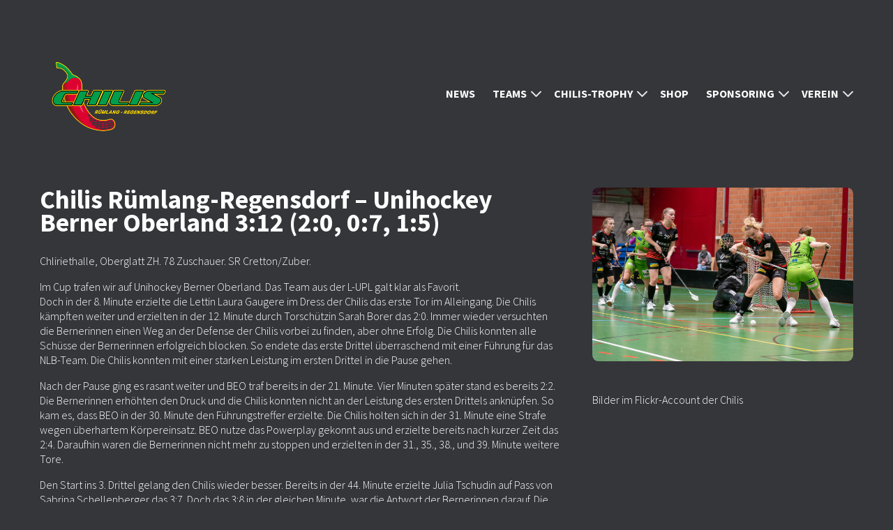

--- FILE ---
content_type: text/html; charset=UTF-8
request_url: https://hotchilis.ch/news/cup-niederlage-gegen-beo/
body_size: 9067
content:
<!DOCTYPE html>
<html lang="de-CH" class="backgroundcolor--dark">

<head>

  <!-- adabs.ch -->

  <meta charset="UTF-8">
  <meta name="viewport" content="width=device-width, initial-scale=1, shrink-to-fit=no">
  <meta http-equiv="X-UA-Compatible" content="IE=Edge" />


  <!-- Global site tag (gtag.js) - Google Analytics -->
  <!-- <script async src="https://www.googletagmanager.com/gtag/js?id=G-B38QC6RYSP"></script>
  <script>
    window.dataLayer = window.dataLayer || [];

    function gtag() {
      dataLayer.push(arguments);
    }
    gtag('js', new Date());

    gtag('config', 'G-B38QC6RYSP');
  </script> -->


  <title>NLB: Cup-Niederlage gegen BEO &#8211; Chilis Rümlang-Regensdorf</title>
<meta name='robots' content='max-image-preview:large' />
<style id='wp-img-auto-sizes-contain-inline-css' type='text/css'>
img:is([sizes=auto i],[sizes^="auto," i]){contain-intrinsic-size:3000px 1500px}
/*# sourceURL=wp-img-auto-sizes-contain-inline-css */
</style>
<style id='classic-theme-styles-inline-css' type='text/css'>
/*! This file is auto-generated */
.wp-block-button__link{color:#fff;background-color:#32373c;border-radius:9999px;box-shadow:none;text-decoration:none;padding:calc(.667em + 2px) calc(1.333em + 2px);font-size:1.125em}.wp-block-file__button{background:#32373c;color:#fff;text-decoration:none}
/*# sourceURL=/wp-includes/css/classic-themes.min.css */
</style>
<link rel='stylesheet' id='styles-css' href='https://chilis.ch/wp-content/themes/wp-setup/dist/css/styles.min.css?ver=12' type='text/css' media='all' />
<link rel="canonical" href="https://chilis.ch/news/cup-niederlage-gegen-beo/" />
<!-- start Simple Custom CSS and JS -->
<style type="text/css">
.image__wrapper:has(img[alt="LogoSponsor"] ) {
	max-height: 500px;
}
img[alt="LogoSponsor"] {
	max-width: 100%;
    max-height: 100%;
    display: block;
    margin: auto auto auto 0;
}
summary {
	text-decoration: underline;
	text-decoration-color: #dd3333;
}</style>
<!-- end Simple Custom CSS and JS -->
<link rel="icon" href="https://chilis.ch/wp-content/uploads/2022/10/cropped-logo-chilis-2022-transp1-32x32.png" sizes="32x32" />
<link rel="icon" href="https://chilis.ch/wp-content/uploads/2022/10/cropped-logo-chilis-2022-transp1-192x192.png" sizes="192x192" />
<link rel="apple-touch-icon" href="https://chilis.ch/wp-content/uploads/2022/10/cropped-logo-chilis-2022-transp1-180x180.png" />
<meta name="msapplication-TileImage" content="https://chilis.ch/wp-content/uploads/2022/10/cropped-logo-chilis-2022-transp1-270x270.png" />

  <link rel="preconnect" href="https://fonts.googleapis.com">
<link rel="preconnect" href="https://fonts.gstatic.com" crossorigin>
<link href="https://fonts.googleapis.com/css2?family=Source+Sans+Pro:wght@300;600;700;900&display=swap" rel="stylesheet">
<style>
  body {
    font-family: "Source Sans Pro", sans-serif;
  }

  h1,
  h2,
  h3,
  h4,
  h5,
  h6,
  header,
  .button {
    font-family: "Source Sans Pro", sans-serif;
  }

  .backgroundcolor--primary {
    background-color: #dd3333;
  }

  .backgroundcolor--secondary {
    background-color: #a0a0a0;
  }

  .backgroundcolor--tertiary {
    background-color: #186b26;
  }

  html.backgroundcolor--dark a:after,
  html.backgroundcolor--light a:after {
    border-color: #dd3333  }

  .backgroundcolor--light .header__menu .menu-item-has-children:after {
    content: url('data:image/svg+xml;utf8,<svg width="15" height="9" viewBox="0 0 15 9" fill="none" xmlns="http://www.w3.org/2000/svg"><path d="M1 1L7.5 7.5L14 1" stroke="%2335363a" stroke-width="2" stroke-linecap="round" stroke-linejoin="round"/></svg>');
  }

  .backgroundcolor--dark .header__menu .menu-item-has-children:after {
    content: url('data:image/svg+xml;utf8,<svg width="15" height="9" viewBox="0 0 15 9" fill="none" xmlns="http://www.w3.org/2000/svg"><path d="M1 1L7.5 7.5L14 1" stroke="%23e5e7eb" stroke-width="2" stroke-linecap="round" stroke-linejoin="round"/></svg>');
  }

  .header__menu .menu-item-has-children:hover:after,
  .header__menu .menu-item-has-children.current:after {
    content: url('data:image/svg+xml;utf8,<svg width="15" height="9" viewBox="0 0 15 9" fill="none" xmlns="http://www.w3.org/2000/svg"><path d="M1 1L7.5 7.5L14 1" stroke="%23dd3333" stroke-width="2" stroke-linecap="round" stroke-linejoin="round"/></svg>');
  }

  .color--primary,
  html.backgroundcolor--dark .menu-item a.color--primary,
  html.backgroundcolor--light .menu-item a.color--primary {
    color: #dd3333;
  }

  html.backgroundcolor--dark .menu-item:hover>a,
  html.backgroundcolor--light .menu-item:hover>a,
  html.backgroundcolor--dark .menu-item.current>a,
  html.backgroundcolor--light .menu-item.current>a {
    color: #dd3333;
  }

  html.backgroundcolor--dark .menu-item .sub-menu a.color--primary,
  html.backgroundcolor--dark .menu-item .sub-menu a:hover,
  .downloads__downloads a:hover {
    color: #dd3333;
  }

  html.backgroundcolor--light .menu-item .sub-menu a.color--primary {
    color: #a0a0a0  }

  html.backgroundcolor--light .menu-item .sub-menu a:hover {
    color: #a0a0a0;
  }

  .color--primary a:after,
  a.color--primary:after {
    border-bottom-color: #dd3333;
  }

  .contrastcolor--primary {
    color: #35363a;
  }

  .stroke--primary {
    stroke: #dd3333;
  }

  .contraststroke--primary {
    stroke: #35363a;
  }

  .contrastcolor--primary a:after,
  a.contrastcolor--primary:after {
    border-bottom-color: #dd3333;
  }

  .color--secondary {
    color: #a0a0a0;
  }

  .contrastcolor--secondary {
    color: #35363a;
  }

  .color--tertiary {
    color: #186b26;
  }

  .contrastcolor--tertiary {
    color: #e5e7eb;
  }

  .button--primary {
    background-color: #dd3333;
    color: #35363a;
  }

  .button--primary:hover {
    background-color: #b12929;
  }

  .button--secondary {
    background-color: #a0a0a0;
    color: #35363a;
  }

  .button--secondary:hover {
    background-color: #808080;
  }

  .button--tertiary {
    background-color: #186b26;
    color: #e5e7eb;
  }

  .button--tertiary:hover {
    background-color: #14561f;
  }

  .gametable__rowCell--info svg path {
    fill: #dd3333;
  }
</style>
<style id='global-styles-inline-css' type='text/css'>
:root{--wp--preset--aspect-ratio--square: 1;--wp--preset--aspect-ratio--4-3: 4/3;--wp--preset--aspect-ratio--3-4: 3/4;--wp--preset--aspect-ratio--3-2: 3/2;--wp--preset--aspect-ratio--2-3: 2/3;--wp--preset--aspect-ratio--16-9: 16/9;--wp--preset--aspect-ratio--9-16: 9/16;--wp--preset--color--black: #000000;--wp--preset--color--cyan-bluish-gray: #abb8c3;--wp--preset--color--white: #ffffff;--wp--preset--color--pale-pink: #f78da7;--wp--preset--color--vivid-red: #cf2e2e;--wp--preset--color--luminous-vivid-orange: #ff6900;--wp--preset--color--luminous-vivid-amber: #fcb900;--wp--preset--color--light-green-cyan: #7bdcb5;--wp--preset--color--vivid-green-cyan: #00d084;--wp--preset--color--pale-cyan-blue: #8ed1fc;--wp--preset--color--vivid-cyan-blue: #0693e3;--wp--preset--color--vivid-purple: #9b51e0;--wp--preset--gradient--vivid-cyan-blue-to-vivid-purple: linear-gradient(135deg,rgb(6,147,227) 0%,rgb(155,81,224) 100%);--wp--preset--gradient--light-green-cyan-to-vivid-green-cyan: linear-gradient(135deg,rgb(122,220,180) 0%,rgb(0,208,130) 100%);--wp--preset--gradient--luminous-vivid-amber-to-luminous-vivid-orange: linear-gradient(135deg,rgb(252,185,0) 0%,rgb(255,105,0) 100%);--wp--preset--gradient--luminous-vivid-orange-to-vivid-red: linear-gradient(135deg,rgb(255,105,0) 0%,rgb(207,46,46) 100%);--wp--preset--gradient--very-light-gray-to-cyan-bluish-gray: linear-gradient(135deg,rgb(238,238,238) 0%,rgb(169,184,195) 100%);--wp--preset--gradient--cool-to-warm-spectrum: linear-gradient(135deg,rgb(74,234,220) 0%,rgb(151,120,209) 20%,rgb(207,42,186) 40%,rgb(238,44,130) 60%,rgb(251,105,98) 80%,rgb(254,248,76) 100%);--wp--preset--gradient--blush-light-purple: linear-gradient(135deg,rgb(255,206,236) 0%,rgb(152,150,240) 100%);--wp--preset--gradient--blush-bordeaux: linear-gradient(135deg,rgb(254,205,165) 0%,rgb(254,45,45) 50%,rgb(107,0,62) 100%);--wp--preset--gradient--luminous-dusk: linear-gradient(135deg,rgb(255,203,112) 0%,rgb(199,81,192) 50%,rgb(65,88,208) 100%);--wp--preset--gradient--pale-ocean: linear-gradient(135deg,rgb(255,245,203) 0%,rgb(182,227,212) 50%,rgb(51,167,181) 100%);--wp--preset--gradient--electric-grass: linear-gradient(135deg,rgb(202,248,128) 0%,rgb(113,206,126) 100%);--wp--preset--gradient--midnight: linear-gradient(135deg,rgb(2,3,129) 0%,rgb(40,116,252) 100%);--wp--preset--font-size--small: 13px;--wp--preset--font-size--medium: 20px;--wp--preset--font-size--large: 36px;--wp--preset--font-size--x-large: 42px;--wp--preset--spacing--20: 0.44rem;--wp--preset--spacing--30: 0.67rem;--wp--preset--spacing--40: 1rem;--wp--preset--spacing--50: 1.5rem;--wp--preset--spacing--60: 2.25rem;--wp--preset--spacing--70: 3.38rem;--wp--preset--spacing--80: 5.06rem;--wp--preset--shadow--natural: 6px 6px 9px rgba(0, 0, 0, 0.2);--wp--preset--shadow--deep: 12px 12px 50px rgba(0, 0, 0, 0.4);--wp--preset--shadow--sharp: 6px 6px 0px rgba(0, 0, 0, 0.2);--wp--preset--shadow--outlined: 6px 6px 0px -3px rgb(255, 255, 255), 6px 6px rgb(0, 0, 0);--wp--preset--shadow--crisp: 6px 6px 0px rgb(0, 0, 0);}:where(.is-layout-flex){gap: 0.5em;}:where(.is-layout-grid){gap: 0.5em;}body .is-layout-flex{display: flex;}.is-layout-flex{flex-wrap: wrap;align-items: center;}.is-layout-flex > :is(*, div){margin: 0;}body .is-layout-grid{display: grid;}.is-layout-grid > :is(*, div){margin: 0;}:where(.wp-block-columns.is-layout-flex){gap: 2em;}:where(.wp-block-columns.is-layout-grid){gap: 2em;}:where(.wp-block-post-template.is-layout-flex){gap: 1.25em;}:where(.wp-block-post-template.is-layout-grid){gap: 1.25em;}.has-black-color{color: var(--wp--preset--color--black) !important;}.has-cyan-bluish-gray-color{color: var(--wp--preset--color--cyan-bluish-gray) !important;}.has-white-color{color: var(--wp--preset--color--white) !important;}.has-pale-pink-color{color: var(--wp--preset--color--pale-pink) !important;}.has-vivid-red-color{color: var(--wp--preset--color--vivid-red) !important;}.has-luminous-vivid-orange-color{color: var(--wp--preset--color--luminous-vivid-orange) !important;}.has-luminous-vivid-amber-color{color: var(--wp--preset--color--luminous-vivid-amber) !important;}.has-light-green-cyan-color{color: var(--wp--preset--color--light-green-cyan) !important;}.has-vivid-green-cyan-color{color: var(--wp--preset--color--vivid-green-cyan) !important;}.has-pale-cyan-blue-color{color: var(--wp--preset--color--pale-cyan-blue) !important;}.has-vivid-cyan-blue-color{color: var(--wp--preset--color--vivid-cyan-blue) !important;}.has-vivid-purple-color{color: var(--wp--preset--color--vivid-purple) !important;}.has-black-background-color{background-color: var(--wp--preset--color--black) !important;}.has-cyan-bluish-gray-background-color{background-color: var(--wp--preset--color--cyan-bluish-gray) !important;}.has-white-background-color{background-color: var(--wp--preset--color--white) !important;}.has-pale-pink-background-color{background-color: var(--wp--preset--color--pale-pink) !important;}.has-vivid-red-background-color{background-color: var(--wp--preset--color--vivid-red) !important;}.has-luminous-vivid-orange-background-color{background-color: var(--wp--preset--color--luminous-vivid-orange) !important;}.has-luminous-vivid-amber-background-color{background-color: var(--wp--preset--color--luminous-vivid-amber) !important;}.has-light-green-cyan-background-color{background-color: var(--wp--preset--color--light-green-cyan) !important;}.has-vivid-green-cyan-background-color{background-color: var(--wp--preset--color--vivid-green-cyan) !important;}.has-pale-cyan-blue-background-color{background-color: var(--wp--preset--color--pale-cyan-blue) !important;}.has-vivid-cyan-blue-background-color{background-color: var(--wp--preset--color--vivid-cyan-blue) !important;}.has-vivid-purple-background-color{background-color: var(--wp--preset--color--vivid-purple) !important;}.has-black-border-color{border-color: var(--wp--preset--color--black) !important;}.has-cyan-bluish-gray-border-color{border-color: var(--wp--preset--color--cyan-bluish-gray) !important;}.has-white-border-color{border-color: var(--wp--preset--color--white) !important;}.has-pale-pink-border-color{border-color: var(--wp--preset--color--pale-pink) !important;}.has-vivid-red-border-color{border-color: var(--wp--preset--color--vivid-red) !important;}.has-luminous-vivid-orange-border-color{border-color: var(--wp--preset--color--luminous-vivid-orange) !important;}.has-luminous-vivid-amber-border-color{border-color: var(--wp--preset--color--luminous-vivid-amber) !important;}.has-light-green-cyan-border-color{border-color: var(--wp--preset--color--light-green-cyan) !important;}.has-vivid-green-cyan-border-color{border-color: var(--wp--preset--color--vivid-green-cyan) !important;}.has-pale-cyan-blue-border-color{border-color: var(--wp--preset--color--pale-cyan-blue) !important;}.has-vivid-cyan-blue-border-color{border-color: var(--wp--preset--color--vivid-cyan-blue) !important;}.has-vivid-purple-border-color{border-color: var(--wp--preset--color--vivid-purple) !important;}.has-vivid-cyan-blue-to-vivid-purple-gradient-background{background: var(--wp--preset--gradient--vivid-cyan-blue-to-vivid-purple) !important;}.has-light-green-cyan-to-vivid-green-cyan-gradient-background{background: var(--wp--preset--gradient--light-green-cyan-to-vivid-green-cyan) !important;}.has-luminous-vivid-amber-to-luminous-vivid-orange-gradient-background{background: var(--wp--preset--gradient--luminous-vivid-amber-to-luminous-vivid-orange) !important;}.has-luminous-vivid-orange-to-vivid-red-gradient-background{background: var(--wp--preset--gradient--luminous-vivid-orange-to-vivid-red) !important;}.has-very-light-gray-to-cyan-bluish-gray-gradient-background{background: var(--wp--preset--gradient--very-light-gray-to-cyan-bluish-gray) !important;}.has-cool-to-warm-spectrum-gradient-background{background: var(--wp--preset--gradient--cool-to-warm-spectrum) !important;}.has-blush-light-purple-gradient-background{background: var(--wp--preset--gradient--blush-light-purple) !important;}.has-blush-bordeaux-gradient-background{background: var(--wp--preset--gradient--blush-bordeaux) !important;}.has-luminous-dusk-gradient-background{background: var(--wp--preset--gradient--luminous-dusk) !important;}.has-pale-ocean-gradient-background{background: var(--wp--preset--gradient--pale-ocean) !important;}.has-electric-grass-gradient-background{background: var(--wp--preset--gradient--electric-grass) !important;}.has-midnight-gradient-background{background: var(--wp--preset--gradient--midnight) !important;}.has-small-font-size{font-size: var(--wp--preset--font-size--small) !important;}.has-medium-font-size{font-size: var(--wp--preset--font-size--medium) !important;}.has-large-font-size{font-size: var(--wp--preset--font-size--large) !important;}.has-x-large-font-size{font-size: var(--wp--preset--font-size--x-large) !important;}
/*# sourceURL=global-styles-inline-css */
</style>
</head>

<body class="wp-singular news-template-default single single-news postid-1352 wp-theme-wp-setup">


  <header class="header" id="header">

    <div class="header__wrapper contentwidth">
      <div class="header__logoWrapper">
        <a class="header__logoLink" href="/" target="_self">
                    <img class="header__logo" loading="lazy" src="https://chilis.ch/wp-content/uploads/2022/10/logo-chilis-2022-transp1-1450x941.png" title="Logo Chilis Rümlang-Regensdorf" alt="logo-chilis-2022-transp1" srcset="https://chilis.ch/wp-content/uploads/2022/10/logo-chilis-2022-transp1-300x195.png 300w, https://chilis.ch/wp-content/uploads/2022/10/logo-chilis-2022-transp1-1024x664.png 1024w, https://chilis.ch/wp-content/uploads/2022/10/logo-chilis-2022-transp1-768x498.png 768w, https://chilis.ch/wp-content/uploads/2022/10/logo-chilis-2022-transp1-1536x997.png 1536w, https://chilis.ch/wp-content/uploads/2022/10/logo-chilis-2022-transp1-2048x1329.png 2048w, https://chilis.ch/wp-content/uploads/2022/10/logo-chilis-2022-transp1-2000x1298.png 2000w, https://chilis.ch/wp-content/uploads/2022/10/logo-chilis-2022-transp1-1450x941.png 1450w, https://chilis.ch/wp-content/uploads/2022/10/logo-chilis-2022-transp1-512x332.png 512w">
        </a>
      </div>
      <div class="header__navWrapper">
        <input class="header__mobileNavCheckbox" type="checkbox" id="mobileNavCheckbox">
        <nav class="header__nav">
          <ul class="header__menu">

                        
                            <li class="menu-item  ">
                <a class="" href="https://chilis.ch/news/" target="_self" rel="">
                  <span>News</span>
                </a>
                                      
                            <li class="menu-item menu-item-has-children ">
                <a class="" href="https://chilis.ch/teams/" target="_self" rel="">
                  <span>Teams</span>
                </a>
                                  <ul class="sub-menu">
                                                                                        <li class="menu-item">
                          <a class="" href="https://chilis.ch/team/nlb-2023/" aria-current="page">NLB</a>
                        </li>
                                                                                                              <li class="menu-item">
                          <a class="" href="https://chilis.ch/team/1-liga-kf/" aria-current="page">1. Liga KF</a>
                        </li>
                                                                                                              <li class="menu-item">
                          <a class="" href="https://chilis.ch/team/juniorinnen-u21-b-2/" aria-current="page">U21 B</a>
                        </li>
                                                                                                              <li class="menu-item">
                          <a class="" href="https://chilis.ch/team/juniorinnen-c-regional/" aria-current="page">Juniorinnen C Regional</a>
                        </li>
                                                                                                              <li class="menu-item">
                          <a class="" href="https://chilis.ch/team/juniorinnen-d-regional/" aria-current="page">Juniorinnen D Regional</a>
                        </li>
                                                            </ul>
              </li>
                                  
                            <li class="menu-item menu-item-has-children ">
                <a class="" href="https://chilis.ch/chilis-trophy-2/" target="_self" rel="">
                  <span>Chilis-Trophy</span>
                </a>
                                                        <ul class="sub-menu">
                                                    <li class="menu-item">
                    <a class="" href="https://chilis.ch/resultate-frueher/" aria-current="page">Resultate früher</a>
                  </li>
                              </ul>
              </li>
                      
                            <li class="menu-item  ">
                <a class="" href="https://chilis.ch/shop/" target="_self" rel="">
                  <span>Shop</span>
                </a>
                                      
                            <li class="menu-item menu-item-has-children ">
                <a class="" href="https://chilis.ch/sponsoren/" target="_self" rel="">
                  <span>Sponsoring</span>
                </a>
                                                        <ul class="sub-menu">
                                                    <li class="menu-item">
                    <a class="" href="https://chilis.ch/200er-club/" aria-current="page">200er Club</a>
                  </li>
                              </ul>
              </li>
                      
                            <li class="menu-item menu-item-has-children ">
                <a class="" href="https://chilis.ch/verein/" target="_self" rel="">
                  <span>Verein</span>
                </a>
                                                        <ul class="sub-menu">
                                                    <li class="menu-item">
                    <a class="" href="https://chilis.ch/mitglieder/" aria-current="page">Mitglieder</a>
                  </li>
                                                    <li class="menu-item">
                    <a class="" href="https://chilis.ch/chilis-insider/" aria-current="page">Chilis Insider</a>
                  </li>
                                                    <li class="menu-item">
                    <a class="" href="https://chilis.ch/helfereinsaetze/" aria-current="page">Helfereinsätze</a>
                  </li>
                                                    <li class="menu-item">
                    <a class="" href="https://chilis.ch/termine/" aria-current="page">Termine</a>
                  </li>
                                                    <li class="menu-item">
                    <a class="" href="https://chilis.ch/wir-suchen/" aria-current="page">Wir suchen</a>
                  </li>
                                                    <li class="menu-item">
                    <a class="" href="https://chilis.ch/unterstuetzung/" aria-current="page">Unterstützung</a>
                  </li>
                                                    <li class="menu-item">
                    <a class="" href="https://chilis.ch/versa/" aria-current="page">VERSA</a>
                  </li>
                              </ul>
              </li>
                                </li>

          </ul>
        </nav>
        <label class="header__mobileNavLabel" for="mobileNavCheckbox">
          <canvas class="header__mobileNavCanvas" width="20" height="18"></canvas>
          <svg class="header__mobileNavSVG" width="20" height="18" viewBox="0 0 20 18" fill="none" xmlns="http://www.w3.org/2000/svg">
            <line x1="0.875" y1="9.125" x2="19.125" y2="9.125" stroke="#35363A" stroke-width="1.75" stroke-linecap="round" />
            <line x1="0.875" y1="17.125" x2="19.125" y2="17.125" stroke="#35363A" stroke-width="1.75" stroke-linecap="round" />
            <line x1="0.875" y1="1.125" x2="19.125" y2="1.125" stroke="#35363A" stroke-width="1.75" stroke-linecap="round" />
          </svg>

        </label>
      </div>
    </div>

  </header>

<section class="content contentwidth">

  <main>
    
                
    
<section class="text">
  <div class="text__wrapper">
    <h2>Chilis Rümlang-Regensdorf &#8211; Unihockey Berner Oberland 3:12 (2:0, 0:7, 1:5)</h2>
<p>Chliriethalle, Oberglatt ZH. 78 Zuschauer. SR Cretton/Zuber.</p>
<p>Im Cup trafen wir auf Unihockey Berner Oberland. Das Team aus der L-UPL galt klar als Favorit.<br />
Doch in der 8. Minute erzielte die Lettin Laura Gaugere im Dress der Chilis das erste Tor im Alleingang. Die Chilis kämpften weiter und erzielten in der 12. Minute durch Torschützin Sarah Borer das 2:0. Immer wieder versuchten die Bernerinnen einen Weg an der Defense der Chilis vorbei zu finden, aber ohne Erfolg. Die Chilis konnten alle Schüsse der Bernerinnen erfolgreich blocken. So endete das erste Drittel überraschend mit einer Führung für das NLB-Team. Die Chilis konnten mit einer starken Leistung im ersten Drittel in die Pause gehen.</p>
<p>Nach der Pause ging es rasant weiter und BEO traf bereits in der 21. Minute. Vier Minuten später stand es bereits 2:2. Die Bernerinnen erhöhten den Druck und die Chilis konnten nicht an der Leistung des ersten Drittels anknüpfen. So kam es, dass BEO in der 30. Minute den Führungstreffer erzielte. Die Chilis holten sich in der 31. Minute eine Strafe wegen überhartem Körpereinsatz. BEO nutze das Powerplay gekonnt aus und erzielte bereits nach kurzer Zeit das 2:4. Daraufhin waren die Bernerinnen nicht mehr zu stoppen und erzielten in der 31., 35., 38., und 39. Minute weitere Tore.</p>
<p>Den Start ins 3. Drittel gelang den Chilis wieder besser. Bereits in der 44. Minute erzielte Julia Tschudin auf Pass von Sabrina Schellenberger das 3:7. Doch das 3:8 in der gleichen Minute, war die Antwort der Bernerinnen darauf. Die Chilis hatten daraufhin einige gute Chancen, konnten aber kein weiteres Tor bejubeln. Im Gegenzug hielte BEO das Tempo hoch. Die Zürcherinnen blockten zwar viele Schüsse, doch gelangen BEO drei weitere Tore in der 49., 51. und 56. Minute.</p>
<p>Der Favorit aus dem Berner Oberland gewann schlussendlich resultatmässig klar mit 3:12 und zog in die nächste Runde des Cups ein. Für die Chilis endete nach diesem Spiel, trotz guter Leistung, das Cup-Abenteuer im Achtelfinal.</p>
<p><strong>Tore:</strong><br />
8. L. Gaugere 1:0. 12. S. Borer 2:0. 22. C. Köstinger 2:1. 25. L. Pakarinen 2:2. 31. T. Lahti (S. Krähenbühl) 2:3. 32. K. Bieri (P. Greber) 2:4. 36. C. Maurer (P. Greber) 2:5. 39. L. Pakarinen (S. Krähenbühl) 2:6. 40. C. Maurer (K. Bieri) 2:7. 45. J. Tschudin (S. Schellenberg) 3:7. 45. J. Zurbriggen (L. Willener) 3:8. 49. M. Grossenbacher (C. Maurer) 3:9. 50. L. Willener (L. Pakarinen) 3:10. 52. C. Maurer 3:11. 57. L. Pakarinen 3:12.</p>
<p>Bericht: Michelle Wüthrich</p>
  </div>
</section>



<section class="text">
  <div class="text__wrapper">
    <p><a href="https://www.flickr.com/photos/hot-chilis/albums/72177720302900310" target="_blank" rel="noopener">Bilder im Flickr-Account der Chilis</a></p>
  </div>
</section>
  </main>

      <aside>
                            <section class="image">
          <div class="image__wrapper">
                          <a href="https://www.flickr.com/photos/hot-chilis/albums/72177720302900310" target="_blank">
                            <img class="image__image" loading="lazy" src="https://chilis.ch/wp-content/uploads/2022/10/20221015-fot05958-1450x967.jpg" title="20221015-FOT05958" alt="chilis-ruemlang-regensdorf-unihockey-berner-oberland-2" srcset="https://chilis.ch/wp-content/uploads/2022/10/20221015-fot05958-300x200.jpg 300w, https://chilis.ch/wp-content/uploads/2022/10/20221015-fot05958-1024x683.jpg 1024w, https://chilis.ch/wp-content/uploads/2022/10/20221015-fot05958-768x512.jpg 768w, https://chilis.ch/wp-content/uploads/2022/10/20221015-fot05958-1536x1024.jpg 1536w, https://chilis.ch/wp-content/uploads/2022/10/20221015-fot05958-2048x1366.jpg 2048w, https://chilis.ch/wp-content/uploads/2022/10/20221015-fot05958-2000x1334.jpg 2000w, https://chilis.ch/wp-content/uploads/2022/10/20221015-fot05958-1450x967.jpg 1450w, https://chilis.ch/wp-content/uploads/2022/10/20221015-fot05958-512x341.jpg 512w">
                            </a>
                      </div>
        </section>
                                <section class="text backgroundcolor--none contrastcolor--none">
          <div class="text__wrapper"><p>Bilder im Flickr-Account der Chilis</p>
</div>
        </section>
            
  </aside>
  </section>

<section class="overlay">
  <button id="overlayclosebutton" class="overlay__close">
    <span>
      <canvas width="20" height="20"></canvas>
      <svg width="20" height="20" viewBox="0 0 20 20" fill="none" xmlns="http://www.w3.org/2000/svg">
        <line class="stroke--primary" x1="1.41421" y1="1" x2="19" y2="18.5858" stroke="#FE645A" stroke-width="2" stroke-linecap="round" />
        <line class="stroke--primary" x1="1" y1="18.5858" x2="18.5858" y2="1" stroke="#FE645A" stroke-width="2" stroke-linecap="round" />
      </svg>
    </span>
  </button>
  <div class="overlay__wrapper contentwidth">
    <div class="overlay__content">
    </div>
  </div>
</section>


<footer class="footer">
  <div class="contentwidth">
    <div class="footer__logosWrapper">
      <div class="footer__logos footer__logos--">
                      <div class="footer__logoWrapper">
          <a href="https://www.jensen.ch/" target="_blank" rel="noopener">
            <img class="footer__logo" loading="lazy" src="https://chilis.ch/wp-content/uploads/2022/11/jensen-1450x339.png" title="Jensen: Dein Partner in Zürich für Toyota und Lexus" alt="jensen" srcset="https://chilis.ch/wp-content/uploads/2022/11/jensen-300x70.png 300w, https://chilis.ch/wp-content/uploads/2022/11/jensen-1024x239.png 1024w, https://chilis.ch/wp-content/uploads/2022/11/jensen-768x179.png 768w, https://chilis.ch/wp-content/uploads/2022/11/jensen-1536x359.png 1536w, https://chilis.ch/wp-content/uploads/2022/11/jensen-2048x479.png 2048w, https://chilis.ch/wp-content/uploads/2022/11/jensen-2000x467.png 2000w, https://chilis.ch/wp-content/uploads/2022/11/jensen-1450x339.png 1450w, https://chilis.ch/wp-content/uploads/2022/11/jensen-512x120.png 512w">
            </a>
      </div>
    <div class="footer__logoWrapper">
          <a href="https://ristorante-romantica.ch/" target="_blank" rel="noopener">
            <img class="footer__logo" loading="lazy" src="https://chilis.ch/wp-content/uploads/2025/06/logo-romantica-bg.png" title="logo-romantica-bg" alt="logo-romantica-bg" srcset="https://chilis.ch/wp-content/uploads/2025/06/logo-romantica-bg-300x211.png 300w, https://chilis.ch/wp-content/uploads/2025/06/logo-romantica-bg-1024x719.png 1024w, https://chilis.ch/wp-content/uploads/2025/06/logo-romantica-bg-150x105.png 150w, https://chilis.ch/wp-content/uploads/2025/06/logo-romantica-bg-768x539.png 768w, https://chilis.ch/wp-content/uploads/2025/06/logo-romantica-bg-512x360.png 512w, https://chilis.ch/wp-content/uploads/2025/06/logo-romantica-bg.png 1209w">
            </a>
      </div>
    <div class="footer__logoWrapper">
          <a href="https://www.wikingsports.ch/" target="_blank" rel="noopener">
            <img class="footer__logo" loading="lazy" src="https://chilis.ch/wp-content/uploads/2025/06/wikingsports.png" title="wikingsports" alt="wikingsports-2" srcset="https://chilis.ch/wp-content/uploads/2025/06/wikingsports.png 160w, https://chilis.ch/wp-content/uploads/2025/06/wikingsports-150x68.png 150w">
            </a>
      </div>
    <div class="footer__logoWrapper">
          <a href="https://www.unihoc-zone.ch/wp/" target="_blank" rel="noopener">
            <img class="footer__logo" loading="lazy" src="https://chilis.ch/wp-content/uploads/2025/06/unihoc-logo.png" title="unihoc-logo" alt="unihoc-logo" srcset="https://chilis.ch/wp-content/uploads/2025/06/unihoc-logo-300x178.png 300w, https://chilis.ch/wp-content/uploads/2025/06/unihoc-logo-1024x608.png 1024w, https://chilis.ch/wp-content/uploads/2025/06/unihoc-logo-150x89.png 150w, https://chilis.ch/wp-content/uploads/2025/06/unihoc-logo-768x456.png 768w, https://chilis.ch/wp-content/uploads/2025/06/unihoc-logo-512x304.png 512w, https://chilis.ch/wp-content/uploads/2025/06/unihoc-logo.png 1276w">
            </a>
      </div>
    <div class="footer__logoWrapper">
          <a href="http://www.mobi.ch/de/die-mobiliar/ueber-uns/dielsdorf.html" target="_blank" rel="noopener">
            <img class="footer__logo" loading="lazy" src="https://chilis.ch/wp-content/uploads/2025/06/logo-mobiliar.png" title="logo-mobiliar" alt="logo-mobiliar" srcset="https://chilis.ch/wp-content/uploads/2025/06/logo-mobiliar-300x162.png 300w, https://chilis.ch/wp-content/uploads/2025/06/logo-mobiliar-1024x553.png 1024w, https://chilis.ch/wp-content/uploads/2025/06/logo-mobiliar-150x81.png 150w, https://chilis.ch/wp-content/uploads/2025/06/logo-mobiliar-768x414.png 768w, https://chilis.ch/wp-content/uploads/2025/06/logo-mobiliar-512x276.png 512w, https://chilis.ch/wp-content/uploads/2025/06/logo-mobiliar.png 1427w">
            </a>
      </div>
    <div class="footer__logoWrapper">
          <a href="http://www.zkb.ch/" target="_blank" rel="noopener">
            <img class="footer__logo" loading="lazy" src="https://chilis.ch/wp-content/uploads/2025/06/zkb-logo-2020-21-rgb.png" title="zkb-logo-2020-21-rgb" alt="zkb-logo-2020-21-rgb" srcset="https://chilis.ch/wp-content/uploads/2025/06/zkb-logo-2020-21-rgb-300x70.png 300w, https://chilis.ch/wp-content/uploads/2025/06/zkb-logo-2020-21-rgb-1024x239.png 1024w, https://chilis.ch/wp-content/uploads/2025/06/zkb-logo-2020-21-rgb-150x35.png 150w, https://chilis.ch/wp-content/uploads/2025/06/zkb-logo-2020-21-rgb-768x179.png 768w, https://chilis.ch/wp-content/uploads/2025/06/zkb-logo-2020-21-rgb-512x120.png 512w, https://chilis.ch/wp-content/uploads/2025/06/zkb-logo-2020-21-rgb.png 1181w">
            </a>
      </div>
    <div class="footer__logoWrapper">
          <a href="https://www.augenkontakt.ch/" target="_blank" rel="noopener">
            <img class="footer__logo" loading="lazy" src="https://chilis.ch/wp-content/uploads/2025/06/augenkontakt-logo.png" title="augenkontakt-logo" alt="augenkontakt-logo" srcset="https://chilis.ch/wp-content/uploads/2025/06/augenkontakt-logo-300x206.png 300w, https://chilis.ch/wp-content/uploads/2025/06/augenkontakt-logo-1024x702.png 1024w, https://chilis.ch/wp-content/uploads/2025/06/augenkontakt-logo-150x103.png 150w, https://chilis.ch/wp-content/uploads/2025/06/augenkontakt-logo-768x527.png 768w, https://chilis.ch/wp-content/uploads/2025/06/augenkontakt-logo-512x351.png 512w, https://chilis.ch/wp-content/uploads/2025/06/augenkontakt-logo.png 1041w">
            </a>
      </div>
    <div class="footer__logoWrapper">
          <a href="https://www.flughafen-zuerich.ch" target="_blank" rel="noopener">
            <img class="footer__logo" loading="lazy" src="https://chilis.ch/wp-content/uploads/2025/06/fzag-logo-m-pos-de-1450x433.png" title="FZAG_Logo_M_pos_de" alt="fzag-logo-m-pos-de" srcset="https://chilis.ch/wp-content/uploads/2025/06/fzag-logo-m-pos-de-300x90.png 300w, https://chilis.ch/wp-content/uploads/2025/06/fzag-logo-m-pos-de-1024x306.png 1024w, https://chilis.ch/wp-content/uploads/2025/06/fzag-logo-m-pos-de-150x45.png 150w, https://chilis.ch/wp-content/uploads/2025/06/fzag-logo-m-pos-de-768x230.png 768w, https://chilis.ch/wp-content/uploads/2025/06/fzag-logo-m-pos-de-1536x459.png 1536w, https://chilis.ch/wp-content/uploads/2025/06/fzag-logo-m-pos-de-2048x612.png 2048w, https://chilis.ch/wp-content/uploads/2025/06/fzag-logo-m-pos-de-2000x598.png 2000w, https://chilis.ch/wp-content/uploads/2025/06/fzag-logo-m-pos-de-1450x433.png 1450w, https://chilis.ch/wp-content/uploads/2025/06/fzag-logo-m-pos-de-512x153.png 512w">
            </a>
      </div>
              </div>
    </div>
  </div>
  <div class="footer__lower backgroundcolor--tertiary contrastcolor--tertiary">
    <div class="footer__wrapper contentwidth">
      <address class="footer__address">
        <h4><strong>Chilis Rümlang-Regensdorf</strong></h4>
<p>Geschäftsstelle<br />
8153 Rümlang<br />
<a href="mailto:info@chilis.ch">info@chilis.ch</a></p>
      </address>
              <div class="footer__links">
          <h4>Links</h4>
                                  <a href="https://chilis.ch/datenschutzerklaerung/" target="">Datenschutzerklärung</a>
                                  <a href="https://chilis.ch/impressum/" target="">Impressum</a>
                  </div>
                    <div class="footer__links">
          <h4>Social Media</h4>
                                                <a href="https://www.instagram.com/chilisrr" target="_blank">Instagram</a>
                                                            <a href="https://www.facebook.com/ChilisRR" target="_blank">Facebook</a>
                                                            <a href="https://www.flickr.com/photos/hot-chilis/albums" target="_blank">Flickr</a>
                                                                </div>
          </div>
  </div>
</footer>

<script type="speculationrules">
{"prefetch":[{"source":"document","where":{"and":[{"href_matches":"/*"},{"not":{"href_matches":["/wp-*.php","/wp-admin/*","/wp-content/uploads/*","/wp-content/*","/wp-content/plugins/*","/wp-content/themes/wp-setup/*","/*\\?(.+)"]}},{"not":{"selector_matches":"a[rel~=\"nofollow\"]"}},{"not":{"selector_matches":".no-prefetch, .no-prefetch a"}}]},"eagerness":"conservative"}]}
</script>
<script type="text/javascript" id="functions-js-extra">
/* <![CDATA[ */
var RestSettings = {"nonce":"15c74fb72e"};
var ajaxObject = {"ajaxurl":"https://chilis.ch/wp-admin/admin-ajax.php"};
//# sourceURL=functions-js-extra
/* ]]> */
</script>
<script type="text/javascript" src="https://chilis.ch/wp-content/themes/wp-setup/dist/js/functions.min.js?ver=5" id="functions-js"></script>
